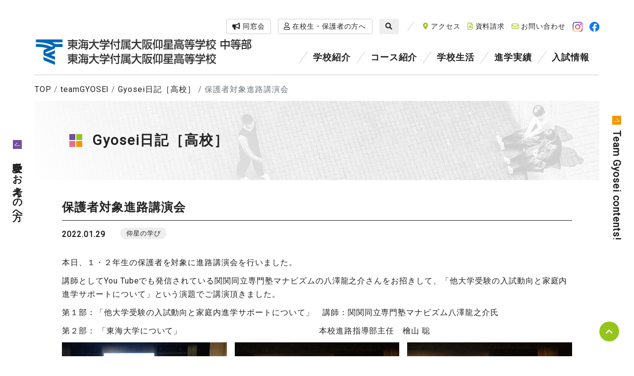

--- FILE ---
content_type: text/html; charset=UTF-8
request_url: https://www.tokai-gyosei.ed.jp/teamgyosei/team-event/%E4%BF%9D%E8%AD%B7%E8%80%85%E5%AF%BE%E8%B1%A1%E9%80%B2%E8%B7%AF%E8%AC%9B%E6%BC%94%E4%BC%9A/
body_size: 10237
content:

<!DOCTYPE html>
<html lang="ja">

  <head prefix="og: http://ogp.me/ns# fb: http://ogp.me/ns/fb# article: http://ogp.me/ns/article#">
    <meta charset="UTF-8">
    <!-- Google Tag Manager -->
    <script>(function(w,d,s,l,i){w[l]=w[l]||[];w[l].push({'gtm.start':
    new Date().getTime(),event:'gtm.js'});var f=d.getElementsByTagName(s)[0],
    j=d.createElement(s),dl=l!='dataLayer'?'&l='+l:'';j.async=true;j.src=
    'https://www.googletagmanager.com/gtm.js?id='+i+dl;f.parentNode.insertBefore(j,f);
    })(window,document,'script','dataLayer','GTM-K5NRGCR');</script>
    <!-- End Google Tag Manager -->
    <meta name="viewport" content="width=device-width,initial-scale=1">
    <meta http-equiv="X-UA-Compatible" content="IE=edge">
    <meta name="format-detection" content="telephone=no">
    <meta name="google" content="nositelinkssearchbox">
    <meta name="keyword" content="大阪,枚方市,東海大学付属,仰星,サッカー,ラグビー">
    <meta name="discription" content="大阪の東海大学付属大阪仰星高等学校・中等部の公式サイト。学校概要や教育内容に関する情報のほか、学校生活やクラブ活動について日々更新しています。">
    <link rel="shortcut icon" href="https://www.tokai-gyosei.ed.jp/admin/wp-content/themes/gyosei2019/favicon.ico" />
    <title>保護者対象進路講演会  |  東海大学付属大阪仰星高等学校中等部・高等学校</title>
<meta name='robots' content='max-image-preview:large' />
<link rel='dns-prefetch' href='//fonts.googleapis.com' />
<link rel='dns-prefetch' href='//maxcdn.bootstrapcdn.com' />
<link rel="stylesheet" id="wp-block-library-css" href="https://www.tokai-gyosei.ed.jp/admin/wp-includes/css/dist/block-library/style.min.css?ver=6.3.7"  media="all" >
<style id='classic-theme-styles-inline-css' type='text/css'>
/*! This file is auto-generated */
.wp-block-button__link{color:#fff;background-color:#32373c;border-radius:9999px;box-shadow:none;text-decoration:none;padding:calc(.667em + 2px) calc(1.333em + 2px);font-size:1.125em}.wp-block-file__button{background:#32373c;color:#fff;text-decoration:none}
</style>
<style id='global-styles-inline-css' type='text/css'>
body{--wp--preset--color--black: #000000;--wp--preset--color--cyan-bluish-gray: #abb8c3;--wp--preset--color--white: #ffffff;--wp--preset--color--pale-pink: #f78da7;--wp--preset--color--vivid-red: #cf2e2e;--wp--preset--color--luminous-vivid-orange: #ff6900;--wp--preset--color--luminous-vivid-amber: #fcb900;--wp--preset--color--light-green-cyan: #7bdcb5;--wp--preset--color--vivid-green-cyan: #00d084;--wp--preset--color--pale-cyan-blue: #8ed1fc;--wp--preset--color--vivid-cyan-blue: #0693e3;--wp--preset--color--vivid-purple: #9b51e0;--wp--preset--gradient--vivid-cyan-blue-to-vivid-purple: linear-gradient(135deg,rgba(6,147,227,1) 0%,rgb(155,81,224) 100%);--wp--preset--gradient--light-green-cyan-to-vivid-green-cyan: linear-gradient(135deg,rgb(122,220,180) 0%,rgb(0,208,130) 100%);--wp--preset--gradient--luminous-vivid-amber-to-luminous-vivid-orange: linear-gradient(135deg,rgba(252,185,0,1) 0%,rgba(255,105,0,1) 100%);--wp--preset--gradient--luminous-vivid-orange-to-vivid-red: linear-gradient(135deg,rgba(255,105,0,1) 0%,rgb(207,46,46) 100%);--wp--preset--gradient--very-light-gray-to-cyan-bluish-gray: linear-gradient(135deg,rgb(238,238,238) 0%,rgb(169,184,195) 100%);--wp--preset--gradient--cool-to-warm-spectrum: linear-gradient(135deg,rgb(74,234,220) 0%,rgb(151,120,209) 20%,rgb(207,42,186) 40%,rgb(238,44,130) 60%,rgb(251,105,98) 80%,rgb(254,248,76) 100%);--wp--preset--gradient--blush-light-purple: linear-gradient(135deg,rgb(255,206,236) 0%,rgb(152,150,240) 100%);--wp--preset--gradient--blush-bordeaux: linear-gradient(135deg,rgb(254,205,165) 0%,rgb(254,45,45) 50%,rgb(107,0,62) 100%);--wp--preset--gradient--luminous-dusk: linear-gradient(135deg,rgb(255,203,112) 0%,rgb(199,81,192) 50%,rgb(65,88,208) 100%);--wp--preset--gradient--pale-ocean: linear-gradient(135deg,rgb(255,245,203) 0%,rgb(182,227,212) 50%,rgb(51,167,181) 100%);--wp--preset--gradient--electric-grass: linear-gradient(135deg,rgb(202,248,128) 0%,rgb(113,206,126) 100%);--wp--preset--gradient--midnight: linear-gradient(135deg,rgb(2,3,129) 0%,rgb(40,116,252) 100%);--wp--preset--font-size--small: 13px;--wp--preset--font-size--medium: 20px;--wp--preset--font-size--large: 36px;--wp--preset--font-size--x-large: 42px;--wp--preset--spacing--20: 0.44rem;--wp--preset--spacing--30: 0.67rem;--wp--preset--spacing--40: 1rem;--wp--preset--spacing--50: 1.5rem;--wp--preset--spacing--60: 2.25rem;--wp--preset--spacing--70: 3.38rem;--wp--preset--spacing--80: 5.06rem;--wp--preset--shadow--natural: 6px 6px 9px rgba(0, 0, 0, 0.2);--wp--preset--shadow--deep: 12px 12px 50px rgba(0, 0, 0, 0.4);--wp--preset--shadow--sharp: 6px 6px 0px rgba(0, 0, 0, 0.2);--wp--preset--shadow--outlined: 6px 6px 0px -3px rgba(255, 255, 255, 1), 6px 6px rgba(0, 0, 0, 1);--wp--preset--shadow--crisp: 6px 6px 0px rgba(0, 0, 0, 1);}:where(.is-layout-flex){gap: 0.5em;}:where(.is-layout-grid){gap: 0.5em;}body .is-layout-flow > .alignleft{float: left;margin-inline-start: 0;margin-inline-end: 2em;}body .is-layout-flow > .alignright{float: right;margin-inline-start: 2em;margin-inline-end: 0;}body .is-layout-flow > .aligncenter{margin-left: auto !important;margin-right: auto !important;}body .is-layout-constrained > .alignleft{float: left;margin-inline-start: 0;margin-inline-end: 2em;}body .is-layout-constrained > .alignright{float: right;margin-inline-start: 2em;margin-inline-end: 0;}body .is-layout-constrained > .aligncenter{margin-left: auto !important;margin-right: auto !important;}body .is-layout-constrained > :where(:not(.alignleft):not(.alignright):not(.alignfull)){max-width: var(--wp--style--global--content-size);margin-left: auto !important;margin-right: auto !important;}body .is-layout-constrained > .alignwide{max-width: var(--wp--style--global--wide-size);}body .is-layout-flex{display: flex;}body .is-layout-flex{flex-wrap: wrap;align-items: center;}body .is-layout-flex > *{margin: 0;}body .is-layout-grid{display: grid;}body .is-layout-grid > *{margin: 0;}:where(.wp-block-columns.is-layout-flex){gap: 2em;}:where(.wp-block-columns.is-layout-grid){gap: 2em;}:where(.wp-block-post-template.is-layout-flex){gap: 1.25em;}:where(.wp-block-post-template.is-layout-grid){gap: 1.25em;}.has-black-color{color: var(--wp--preset--color--black) !important;}.has-cyan-bluish-gray-color{color: var(--wp--preset--color--cyan-bluish-gray) !important;}.has-white-color{color: var(--wp--preset--color--white) !important;}.has-pale-pink-color{color: var(--wp--preset--color--pale-pink) !important;}.has-vivid-red-color{color: var(--wp--preset--color--vivid-red) !important;}.has-luminous-vivid-orange-color{color: var(--wp--preset--color--luminous-vivid-orange) !important;}.has-luminous-vivid-amber-color{color: var(--wp--preset--color--luminous-vivid-amber) !important;}.has-light-green-cyan-color{color: var(--wp--preset--color--light-green-cyan) !important;}.has-vivid-green-cyan-color{color: var(--wp--preset--color--vivid-green-cyan) !important;}.has-pale-cyan-blue-color{color: var(--wp--preset--color--pale-cyan-blue) !important;}.has-vivid-cyan-blue-color{color: var(--wp--preset--color--vivid-cyan-blue) !important;}.has-vivid-purple-color{color: var(--wp--preset--color--vivid-purple) !important;}.has-black-background-color{background-color: var(--wp--preset--color--black) !important;}.has-cyan-bluish-gray-background-color{background-color: var(--wp--preset--color--cyan-bluish-gray) !important;}.has-white-background-color{background-color: var(--wp--preset--color--white) !important;}.has-pale-pink-background-color{background-color: var(--wp--preset--color--pale-pink) !important;}.has-vivid-red-background-color{background-color: var(--wp--preset--color--vivid-red) !important;}.has-luminous-vivid-orange-background-color{background-color: var(--wp--preset--color--luminous-vivid-orange) !important;}.has-luminous-vivid-amber-background-color{background-color: var(--wp--preset--color--luminous-vivid-amber) !important;}.has-light-green-cyan-background-color{background-color: var(--wp--preset--color--light-green-cyan) !important;}.has-vivid-green-cyan-background-color{background-color: var(--wp--preset--color--vivid-green-cyan) !important;}.has-pale-cyan-blue-background-color{background-color: var(--wp--preset--color--pale-cyan-blue) !important;}.has-vivid-cyan-blue-background-color{background-color: var(--wp--preset--color--vivid-cyan-blue) !important;}.has-vivid-purple-background-color{background-color: var(--wp--preset--color--vivid-purple) !important;}.has-black-border-color{border-color: var(--wp--preset--color--black) !important;}.has-cyan-bluish-gray-border-color{border-color: var(--wp--preset--color--cyan-bluish-gray) !important;}.has-white-border-color{border-color: var(--wp--preset--color--white) !important;}.has-pale-pink-border-color{border-color: var(--wp--preset--color--pale-pink) !important;}.has-vivid-red-border-color{border-color: var(--wp--preset--color--vivid-red) !important;}.has-luminous-vivid-orange-border-color{border-color: var(--wp--preset--color--luminous-vivid-orange) !important;}.has-luminous-vivid-amber-border-color{border-color: var(--wp--preset--color--luminous-vivid-amber) !important;}.has-light-green-cyan-border-color{border-color: var(--wp--preset--color--light-green-cyan) !important;}.has-vivid-green-cyan-border-color{border-color: var(--wp--preset--color--vivid-green-cyan) !important;}.has-pale-cyan-blue-border-color{border-color: var(--wp--preset--color--pale-cyan-blue) !important;}.has-vivid-cyan-blue-border-color{border-color: var(--wp--preset--color--vivid-cyan-blue) !important;}.has-vivid-purple-border-color{border-color: var(--wp--preset--color--vivid-purple) !important;}.has-vivid-cyan-blue-to-vivid-purple-gradient-background{background: var(--wp--preset--gradient--vivid-cyan-blue-to-vivid-purple) !important;}.has-light-green-cyan-to-vivid-green-cyan-gradient-background{background: var(--wp--preset--gradient--light-green-cyan-to-vivid-green-cyan) !important;}.has-luminous-vivid-amber-to-luminous-vivid-orange-gradient-background{background: var(--wp--preset--gradient--luminous-vivid-amber-to-luminous-vivid-orange) !important;}.has-luminous-vivid-orange-to-vivid-red-gradient-background{background: var(--wp--preset--gradient--luminous-vivid-orange-to-vivid-red) !important;}.has-very-light-gray-to-cyan-bluish-gray-gradient-background{background: var(--wp--preset--gradient--very-light-gray-to-cyan-bluish-gray) !important;}.has-cool-to-warm-spectrum-gradient-background{background: var(--wp--preset--gradient--cool-to-warm-spectrum) !important;}.has-blush-light-purple-gradient-background{background: var(--wp--preset--gradient--blush-light-purple) !important;}.has-blush-bordeaux-gradient-background{background: var(--wp--preset--gradient--blush-bordeaux) !important;}.has-luminous-dusk-gradient-background{background: var(--wp--preset--gradient--luminous-dusk) !important;}.has-pale-ocean-gradient-background{background: var(--wp--preset--gradient--pale-ocean) !important;}.has-electric-grass-gradient-background{background: var(--wp--preset--gradient--electric-grass) !important;}.has-midnight-gradient-background{background: var(--wp--preset--gradient--midnight) !important;}.has-small-font-size{font-size: var(--wp--preset--font-size--small) !important;}.has-medium-font-size{font-size: var(--wp--preset--font-size--medium) !important;}.has-large-font-size{font-size: var(--wp--preset--font-size--large) !important;}.has-x-large-font-size{font-size: var(--wp--preset--font-size--x-large) !important;}
.wp-block-navigation a:where(:not(.wp-element-button)){color: inherit;}
:where(.wp-block-post-template.is-layout-flex){gap: 1.25em;}:where(.wp-block-post-template.is-layout-grid){gap: 1.25em;}
:where(.wp-block-columns.is-layout-flex){gap: 2em;}:where(.wp-block-columns.is-layout-grid){gap: 2em;}
.wp-block-pullquote{font-size: 1.5em;line-height: 1.6;}
</style>
<link rel="stylesheet" id="wp-pagenavi-css" href="https://www.tokai-gyosei.ed.jp/admin/wp-content/plugins/wp-pagenavi/pagenavi-css.css?ver=2.70"  media="all" >
<link rel="stylesheet" id="ghostkit-css" href="https://www.tokai-gyosei.ed.jp/admin/wp-content/plugins/ghostkit/gutenberg/style.min.css?ver=2.19.4"  media="all" >
<link rel="stylesheet" id="gfcss-css" href="https://fonts.googleapis.com/css?family=Roboto%7cJosefin+Sans%7cNoto+Sans+JP:wght@400;500;700"  media="all" >
<link rel="stylesheet" id="facss-css" href="https://www.tokai-gyosei.ed.jp/admin/wp-content/themes/gyosei2019/fonts/fontawsome/css/all.min.css"  media="all" >
<link rel="stylesheet" id="fa4css-css" href="https://maxcdn.bootstrapcdn.com/font-awesome/4.7.0/css/font-awesome.min.css"  media="all" >
<link rel="stylesheet" id="owlcarouselcss-css" href="https://www.tokai-gyosei.ed.jp/admin/wp-content/themes/gyosei2019/js/lib/owl-carousel/owl.carousel.min.css"  media="all" >
<link rel="stylesheet" id="owlthemecss-css" href="https://www.tokai-gyosei.ed.jp/admin/wp-content/themes/gyosei2019/js/lib/owl-carousel/owl.theme.default.min.css"  media="all" >
<link rel="stylesheet" id="libcss-css" href="https://www.tokai-gyosei.ed.jp/admin/wp-content/themes/gyosei2019/js/lib.min.css"  media="all" >
<link rel="stylesheet" id="slickthemecss-css" href="https://www.tokai-gyosei.ed.jp/admin/wp-content/themes/gyosei2019/js/lib/slick/slick-theme.css"  media="all" >
<link rel="stylesheet" id="slickcss-css" href="https://www.tokai-gyosei.ed.jp/admin/wp-content/themes/gyosei2019/js/lib/slick/slick.css"  media="all" >
<link rel="stylesheet" id="stylecss-css" href="https://www.tokai-gyosei.ed.jp/admin/wp-content/themes/gyosei2019/css/style.css"  media="all" >
<style id='ghostkit-typography-inline-css' type='text/css'>
 
</style>
<link rel="canonical" href="https://www.tokai-gyosei.ed.jp/teamgyosei/team-event/%e4%bf%9d%e8%ad%b7%e8%80%85%e5%af%be%e8%b1%a1%e9%80%b2%e8%b7%af%e8%ac%9b%e6%bc%94%e4%bc%9a/" />
  </head>

  <body class="team_event archive">
  <!-- Google Tag Manager (noscript) -->
  <noscript><iframe src="https://www.googletagmanager.com/ns.html?id=GTM-K5NRGCR"
  height="0" width="0" style="display:none;visibility:hidden"></iframe></noscript>
  <!-- End Google Tag Manager (noscript) -->
    <div class="wrapper">
      <div class="g-header">
        <div class="g-header__inner">
                    <p class="brand-logo"><a href="https://www.tokai-gyosei.ed.jp">
            <img src="https://www.tokai-gyosei.ed.jp/admin/wp-content/themes/gyosei2019/img/img_logo.svg" alt="東海大学付属大阪仰星高等学校中等部、東海大学付属大阪仰星高等学校">
          </a></p>
                    <div class="g-header__nav" id="gnav">
            <nav class="g-header__nav-top">
              <ul class="g-header__nav-top-list">
                <li class="g-header__nav-top-item btn_dousou"><a class="g-header__nav-top-link g-header__nav-top-link_btn" href="https://www.bikita.jp/class/index.php?cl=bcf8f3" target="_blank"><i class="fas fa-bullhorn"></i> 同窓会</a></li>
                <li class="g-header__nav-top-item"><a class="g-header__nav-top-link g-header__nav-top-link_btn" href="https://www.tokai-gyosei.ed.jp/target/"><i class="far fa-user"></i> 在校生・保護者の方へ</a></li>
                <li class="g-header__nav-top-item">
                  <span class="g-header__nav-top-link g-header__nav-top-link_search"><i class="fas fa-search"></i></span>
                  <div class="g-header__nav-search-box">
                    <form action="https://www.tokai-gyosei.ed.jp">
                      <input type="text" name="s">
                      <button type="submit"><i class="fas fa-search"></i></button>
                    </form>
                  </div>
                </li>
              </ul>
              <ul class="g-header__nav-top-list">
                <li class="g-header__nav-top-item"><a class="g-header__nav-top-link" href="https://www.tokai-gyosei.ed.jp/access/"><i class="fas fa-map-marker-alt color__sub2"></i> アクセス</a></li>
                <li class="g-header__nav-top-item"><a class="g-header__nav-top-link" href="https://www.tokai-gyosei.ed.jp/request/"><i class="far fa-file-alt color__sub2"></i> 資料請求</a></li>
                <li class="g-header__nav-top-item"><a class="g-header__nav-top-link" href="https://www.tokai-gyosei.ed.jp/contact/"><i class="far fa-envelope color__sub2"></i> お問い合わせ</a></li>
                <li class="g-header__nav-top-item d-none d-md-inline-block"><a class="g-header__nav-top-link" href="https://www.instagram.com/team_gyosei/" target="_blank" rel="noopener"><img src="https://www.tokai-gyosei.ed.jp/admin/wp-content/themes/gyosei2019/img/icon-insta.png" class="sns-icon"></a></li>
                <li class="g-header__nav-top-item d-none d-md-inline-block"><a class="g-header__nav-top-link" href="https://www.facebook.com/teamgyosei/" target="_blank" rel="noopener"><img src="https://www.tokai-gyosei.ed.jp/admin/wp-content/themes/gyosei2019/img/icon-fb.png" class="sns-icon"></a></li>
              </ul>
            </nav>
            <nav class="g-header__nav-main">
              <ul class="g-header__nav-main-list">
                <li class="g-header__nav-main-item has_child">
                  <a href="https://www.tokai-gyosei.ed.jp/guide/" class="g-header__nav-main-link">学校紹介</a>
                  <div class="g-header__nav-main-child">
                    <div class="nav-child">
                      <div class="nav-child__inner">
                        <div class="nav-child__figure"><img src="https://www.tokai-gyosei.ed.jp/admin/wp-content/themes/gyosei2019/img/img_nav_guide.jpg" alt="学校紹介"></div>
                        <dl class="nav-child__list">
                          <dt class="nav-child__ttl"><a href="https://www.tokai-gyosei.ed.jp/guides/" class="nav-child__link">学校紹介</a> <span class="nav_child_toggle"><i class="fas fa-angle-down"></i></span></dt>
                          <dd class="nav-child__item mh"><a href="https://www.tokai-gyosei.ed.jp/guide/history/" class="nav-child__link">建学の精神・沿革</a></dd>
                          <dd class="nav-child__item mh"><a href="https://www.tokai-gyosei.ed.jp/guide/message/" class="nav-child__link">校長挨拶</a></dd>
                          <dd class="nav-child__item mh"><a href="https://www.tokai-gyosei.ed.jp/sdgs/" class="nav-child__link">team Gyosei for SDGs!</a></dd>
                        </dl>
                      </div>
                    </div>
                  </div>
                </li>
                <li class="g-header__nav-main-item has_child">
                  <a href="https://www.tokai-gyosei.ed.jp/course/" class="g-header__nav-main-link">コース紹介</a>
                  <div class="g-header__nav-main-child">
                    <div class="nav-child">
                      <div class="nav-child__inner">
                        <div class="nav-child__figure"><img src="https://www.tokai-gyosei.ed.jp/admin/wp-content/themes/gyosei2019/img/img_nav_course.jpg" alt="コース紹介"></div>
                        <dl class="nav-child__list">
                          <dt class="nav-child__ttl"><a href="https://www.tokai-gyosei.ed.jp/course/" class="nav-child__link">コース紹介</a> <span class="nav_child_toggle"><i class="fas fa-angle-down"></i></span></dt>
                          <dd class="nav-child__item mh"><a href="https://www.tokai-gyosei.ed.jp/course/j-course1/" class="nav-child__link nav-child__link_j">英数特進コース（中等部）</a></dd>
                          <dd class="nav-child__item mh"><a href="https://www.tokai-gyosei.ed.jp/course/j-course2/" class="nav-child__link nav-child__link_j">総合進学コース（中等部）</a></dd>
                          <dd class="nav-child__item nav-child__item_blank"></dd>
                          <dd class="nav-child__item mh"><a href="https://www.tokai-gyosei.ed.jp/course/h-course1/" class="nav-child__link nav-child__link_h">英数特進コース（高校）</a></dd>
                          <dd class="nav-child__item mh"><a href="https://www.tokai-gyosei.ed.jp/course/h-course2/" class="nav-child__link nav-child__link_h">総合進学コース（高校）</a></dd>
                          <dd class="nav-child__item nav-child__item_blank"></dd>
                          <dd class="nav-child__item mh"><a href="https://www.tokai-gyosei.ed.jp/course/tg10cs/" class="nav-child__link nav-child__link">TG10Cs</a></dd>
                          <dd class="nav-child__item mh"><a href="https://www.tokai-gyosei.ed.jp/course/feature/" class="nav-child__link nav-child__link">特色ある教育</a></dd>
                        </dl>
                      </div>
                    </div>
                  </div>
                </li>
                <li class="g-header__nav-main-item has_child">
                  <a href="https://www.tokai-gyosei.ed.jp/life/" class="g-header__nav-main-link">学校生活</a>
                  <div class="g-header__nav-main-child">
                    <div class="nav-child">
                      <div class="nav-child__inner">
                        <div class="nav-child__figure"><img src="https://www.tokai-gyosei.ed.jp/admin/wp-content/themes/gyosei2019/img/img_nav_life.jpg" alt="学校生活"></div>
                        <dl class="nav-child__list">
                          <dt class="nav-child__ttl"><a href="https://www.tokai-gyosei.ed.jp/life/" class="nav-child__link">学校生活</a> <span class="nav_child_toggle"><i class="fas fa-angle-down"></i></span></dt>
                          <dd class="nav-child__item mh"><a href="https://www.tokai-gyosei.ed.jp/life/facilities/" class="nav-child__link nav-child__link">施設紹介</a></dd>
                          <dd class="nav-child__item mh"><a href="https://www.tokai-gyosei.ed.jp/life_club/" class="nav-child__link nav-child__link">クラブ紹介</a></dd>
                          <dd class="nav-child__item mh"><a href="https://www.tokai-gyosei.ed.jp/life/event/" class="nav-child__link nav-child__link">スクールイベント</a></dd>
                          <dd class="nav-child__item mh"><a href="https://www.tokai-gyosei.ed.jp/life/uniform/" class="nav-child__link nav-child__link">制服紹介</a></dd>
                          <dd class="nav-child__item mh"><a href="https://www.tokai-gyosei.ed.jp/figures/" class="nav-child__link nav-child__link">数字で見るGYOSEI</a></dd>
                        </dl>
                      </div>
                    </div>
                  </div>
                </li>
                <li class="g-header__nav-main-item no_child">
                  <a href="https://www.tokai-gyosei.ed.jp/shingaku/" class="g-header__nav-main-link">進学実績</a>
                </li>
                <li class="g-header__nav-main-item no_child">
                  <a href="https://www.tokai-gyosei.ed.jp/exam/" class="g-header__nav-main-link">入試情報</a>
                </li>
              </ul>
            </nav>

            <div class="g-header__nav-utility">
              <form action="https://www.tokai-gyosei.ed.jp">
                <input type="text" name="s">
                <button type="submit"><i class="fas fa-search"></i></button>
              </form>

              <div class="d-block d-md-none">
                <div class="row justify-content-center">
                  <div class="col-3">
                    <a class="g-header__nav-top-link" href="https://www.instagram.com/team_gyosei/" target="_blank" rel="noopener"><img src="https://www.tokai-gyosei.ed.jp/admin/wp-content/themes/gyosei2019/img/icon-insta.png" class="sns-icon"></a>
                  </div>
                  <div class="col-3">
                    <a class="g-header__nav-top-link" href="https://www.facebook.com/teamgyosei/" target="_blank" rel="noopener"><img src="https://www.tokai-gyosei.ed.jp/admin/wp-content/themes/gyosei2019/img/icon-fb.png" class="sns-icon"></a>
                  </div>
                </div>
              </div>


              <nav class="bottom-nav">
                <ul class="bottom-nav__list">
                  <li class="bottom-nav__item"><a href="https://www.tokai-gyosei.ed.jp/teacher/" class="bottom-nav__link">教員採用情報</a></li>
                  <li class="bottom-nav__item"><a href="https://www.tokai-gyosei.ed.jp/evaluation/#anc_zaimu" class="bottom-nav__link">財務情報</a></li>
                  <li class="bottom-nav__item"><a href="https://www.tokai-gyosei.ed.jp/evaluation/" class="bottom-nav__link">学校評価</a></li>
                  <li class="bottom-nav__item"><a href="https://www.tokai.ac.jp/" target="_blank" class="bottom-nav__link">学園情報</a></li>
                  <li class="bottom-nav__item"><a href="https://www.u-tokai.ac.jp/" target="_blank" class="bottom-nav__link">東海大学</a></li>
                </ul>
              </nav>

              <div class="g-header__nav-utility__nav">
                <ul class="g-header__nav-utility__nav-list">
                  <li class="g-header__nav-utility__nav-item"><a href="/sitemap/" class="g-header__nav-utility__nav-link"><svg xmlns="http://www.w3.org/2000/svg" width="30" height="30" viewBox="0 0 30 30" class="svg-arrow">
  <rect class="svg-arrow__cls-1" width="30" height="30"/>
  <path class="svg-arrow__cls-2" d="M63.844,953.125H83.75v1.656H63.844v-1.656Zm10.826-9.448,9.4,9.4-1.175,1.176-9.4-9.4Z" transform="translate(-59 -935)"/>
</svg>
 サイトマップ</a></li>
                  <li class="g-header__nav-utility__nav-item"><a href="/privacy/" class="g-header__nav-utility__nav-link"><svg xmlns="http://www.w3.org/2000/svg" width="30" height="30" viewBox="0 0 30 30" class="svg-arrow">
  <rect class="svg-arrow__cls-1" width="30" height="30"/>
  <path class="svg-arrow__cls-2" d="M63.844,953.125H83.75v1.656H63.844v-1.656Zm10.826-9.448,9.4,9.4-1.175,1.176-9.4-9.4Z" transform="translate(-59 -935)"/>
</svg>
 個人情報保護</a></li>
                  <li class="g-header__nav-utility__nav-item"><a href="/housin_kihon/" class="g-header__nav-utility__nav-link"><svg xmlns="http://www.w3.org/2000/svg" width="30" height="30" viewBox="0 0 30 30" class="svg-arrow">
  <rect class="svg-arrow__cls-1" width="30" height="30"/>
  <path class="svg-arrow__cls-2" d="M63.844,953.125H83.75v1.656H63.844v-1.656Zm10.826-9.448,9.4,9.4-1.175,1.176-9.4-9.4Z" transform="translate(-59 -935)"/>
</svg>
 学校いじめ防止基本方針</a></li>
                </ul>
              </div>

            </div>

          </div>
          <!-- /.g-header__nav -->
        </div>
        <!-- /.g-header__inner -->
      </div>
      <!-- /.g-header -->

      <nav class="nav-sticky nav-sticky-left"><a href="https://www.tokai-gyosei.ed.jp/exam/"><svg xmlns="http://www.w3.org/2000/svg" width="30" height="30" viewBox="0 0 30 30" class="svg-arrow">
  <rect class="svg-arrow__cls-1" width="30" height="30"/>
  <path class="svg-arrow__cls-2" d="M63.844,953.125H83.75v1.656H63.844v-1.656Zm10.826-9.448,9.4,9.4-1.175,1.176-9.4-9.4Z" transform="translate(-59 -935)"/>
</svg>
      <span class="txt">受験を<br class="d-md-none">お考えの方へ</span></a></nav>
      <nav class="nav-sticky nav-sticky-right"><a href="https://www.tokai-gyosei.ed.jp/teamgyosei/"><svg xmlns="http://www.w3.org/2000/svg" width="30" height="30" viewBox="0 0 30 30" class="svg-arrow">
  <rect class="svg-arrow__cls-1" width="30" height="30"/>
  <path class="svg-arrow__cls-2" d="M63.844,953.125H83.75v1.656H63.844v-1.656Zm10.826-9.448,9.4,9.4-1.175,1.176-9.4-9.4Z" transform="translate(-59 -935)"/>
</svg>
      <span class="txt">Team Gyosei <br class="d-md-none">contents!</span></a></nav>
      <div class="nav-sticky nav-sticky-toggle">
        <span></span>
        <span></span>
        <span></span>
      </div>
        <nav class="breadcrumb">
            <!-- Breadcrumb NavXT 6.3.0 -->
<a title="東海大学付属大阪仰星高等学校中等部・高等学校" href="https://www.tokai-gyosei.ed.jp" class="breadcrumb-item">TOP</a><a title="teamGYOSEI" href="https://www.tokai-gyosei.ed.jp/teamgyosei/" class="breadcrumb-item">teamGYOSEI</a><a title="Gyosei日記［高校］" href="https://www.tokai-gyosei.ed.jp/teamgyosei/team-event/" class="breadcrumb-item">Gyosei日記［高校］</a><span class="breadcrumb-item active">保護者対象進路講演会</span>        </nav>
        <div class="contents__header">
            <p class="contents__ttl">
                Gyosei日記［高校］</p>
        </div>
        <div class="contents">
            <main>
                <div class="single">
                    
                                                            <h1 class="ttl__style_1 single__ttl h3">保護者対象進路講演会</h1>
                        <p class="single__date">2022.01.29</p>
                                                                        <ul class="single__cates">
                                                    <li class="single__cates-item studies">仰星の学び</li>
                                                </ul>
                                                <div class="single__body">
                          
<p>本日、１・２年生の保護者を対象に進路講演会を行いました。</p>



<p>講師としてYou Tubeでも発信されている関関同立専門塾マナビズムの八澤龍之介さんをお招きして、「他大学受験の入試動向と家庭内進学サポートについて」という演題でご講演頂きました。</p>



<p>第１部：「他大学受験の入試動向と家庭内進学サポートについて」　講師：関関同立専門塾マナビズム八澤龍之介氏</p>



<p>第２部： 「東海大学について」　　　　　　　　　　　　　　　　  本校進路指導部主任　檜山 聡</p>



<figure class="wp-block-gallery columns-3 is-cropped wp-block-gallery-1 is-layout-flex wp-block-gallery-is-layout-flex"><ul class="blocks-gallery-grid"><li class="blocks-gallery-item"><figure><img decoding="async" fetchpriority="high" width="1200" height="900" src="https://www.tokai-gyosei.ed.jp/admin/wp-content/uploads/2022/01/2022-01-29-14.00.18-1200x900.jpg" alt="" data-id="143990" data-full-url="https://www.tokai-gyosei.ed.jp/admin/wp-content/uploads/2022/01/2022-01-29-14.00.18.jpg" data-link="https://www.tokai-gyosei.ed.jp/?attachment_id=143990" class="wp-image-143990" srcset="https://www.tokai-gyosei.ed.jp/admin/wp-content/uploads/2022/01/2022-01-29-14.00.18-1200x900.jpg 1200w, https://www.tokai-gyosei.ed.jp/admin/wp-content/uploads/2022/01/2022-01-29-14.00.18-750x563.jpg 750w, https://www.tokai-gyosei.ed.jp/admin/wp-content/uploads/2022/01/2022-01-29-14.00.18-768x576.jpg 768w, https://www.tokai-gyosei.ed.jp/admin/wp-content/uploads/2022/01/2022-01-29-14.00.18-242x181.jpg 242w, https://www.tokai-gyosei.ed.jp/admin/wp-content/uploads/2022/01/2022-01-29-14.00.18.jpg 1280w" sizes="(max-width: 1200px) 100vw, 1200px" /></figure></li><li class="blocks-gallery-item"><figure><img decoding="async" width="1200" height="900" src="https://www.tokai-gyosei.ed.jp/admin/wp-content/uploads/2022/01/2022-01-29-14.02.19-1200x900.jpg" alt="" data-id="143991" data-full-url="https://www.tokai-gyosei.ed.jp/admin/wp-content/uploads/2022/01/2022-01-29-14.02.19.jpg" data-link="https://www.tokai-gyosei.ed.jp/?attachment_id=143991" class="wp-image-143991" srcset="https://www.tokai-gyosei.ed.jp/admin/wp-content/uploads/2022/01/2022-01-29-14.02.19-1200x900.jpg 1200w, https://www.tokai-gyosei.ed.jp/admin/wp-content/uploads/2022/01/2022-01-29-14.02.19-750x563.jpg 750w, https://www.tokai-gyosei.ed.jp/admin/wp-content/uploads/2022/01/2022-01-29-14.02.19-768x576.jpg 768w, https://www.tokai-gyosei.ed.jp/admin/wp-content/uploads/2022/01/2022-01-29-14.02.19-242x181.jpg 242w, https://www.tokai-gyosei.ed.jp/admin/wp-content/uploads/2022/01/2022-01-29-14.02.19.jpg 1280w" sizes="(max-width: 1200px) 100vw, 1200px" /></figure></li><li class="blocks-gallery-item"><figure><img decoding="async" width="1200" height="900" src="https://www.tokai-gyosei.ed.jp/admin/wp-content/uploads/2022/01/2022-01-29-14.03.19-1200x900.jpg" alt="" data-id="143992" data-full-url="https://www.tokai-gyosei.ed.jp/admin/wp-content/uploads/2022/01/2022-01-29-14.03.19.jpg" data-link="https://www.tokai-gyosei.ed.jp/?attachment_id=143992" class="wp-image-143992" srcset="https://www.tokai-gyosei.ed.jp/admin/wp-content/uploads/2022/01/2022-01-29-14.03.19-1200x900.jpg 1200w, https://www.tokai-gyosei.ed.jp/admin/wp-content/uploads/2022/01/2022-01-29-14.03.19-750x563.jpg 750w, https://www.tokai-gyosei.ed.jp/admin/wp-content/uploads/2022/01/2022-01-29-14.03.19-768x576.jpg 768w, https://www.tokai-gyosei.ed.jp/admin/wp-content/uploads/2022/01/2022-01-29-14.03.19-242x181.jpg 242w, https://www.tokai-gyosei.ed.jp/admin/wp-content/uploads/2022/01/2022-01-29-14.03.19.jpg 1280w" sizes="(max-width: 1200px) 100vw, 1200px" /></figure></li><li class="blocks-gallery-item"><figure><img decoding="async" loading="lazy" width="1200" height="900" src="https://www.tokai-gyosei.ed.jp/admin/wp-content/uploads/2022/01/2022-01-29-14.04.39-1200x900.jpg" alt="" data-id="143993" data-full-url="https://www.tokai-gyosei.ed.jp/admin/wp-content/uploads/2022/01/2022-01-29-14.04.39.jpg" data-link="https://www.tokai-gyosei.ed.jp/?attachment_id=143993" class="wp-image-143993" srcset="https://www.tokai-gyosei.ed.jp/admin/wp-content/uploads/2022/01/2022-01-29-14.04.39-1200x900.jpg 1200w, https://www.tokai-gyosei.ed.jp/admin/wp-content/uploads/2022/01/2022-01-29-14.04.39-750x563.jpg 750w, https://www.tokai-gyosei.ed.jp/admin/wp-content/uploads/2022/01/2022-01-29-14.04.39-768x576.jpg 768w, https://www.tokai-gyosei.ed.jp/admin/wp-content/uploads/2022/01/2022-01-29-14.04.39-242x181.jpg 242w, https://www.tokai-gyosei.ed.jp/admin/wp-content/uploads/2022/01/2022-01-29-14.04.39.jpg 1280w" sizes="(max-width: 1200px) 100vw, 1200px" /></figure></li><li class="blocks-gallery-item"><figure><img decoding="async" loading="lazy" width="1200" height="900" src="https://www.tokai-gyosei.ed.jp/admin/wp-content/uploads/2022/01/2022-01-29-14.06.23-1200x900.jpg" alt="" data-id="143994" data-full-url="https://www.tokai-gyosei.ed.jp/admin/wp-content/uploads/2022/01/2022-01-29-14.06.23.jpg" data-link="https://www.tokai-gyosei.ed.jp/?attachment_id=143994" class="wp-image-143994" srcset="https://www.tokai-gyosei.ed.jp/admin/wp-content/uploads/2022/01/2022-01-29-14.06.23-1200x900.jpg 1200w, https://www.tokai-gyosei.ed.jp/admin/wp-content/uploads/2022/01/2022-01-29-14.06.23-750x563.jpg 750w, https://www.tokai-gyosei.ed.jp/admin/wp-content/uploads/2022/01/2022-01-29-14.06.23-768x576.jpg 768w, https://www.tokai-gyosei.ed.jp/admin/wp-content/uploads/2022/01/2022-01-29-14.06.23-242x181.jpg 242w, https://www.tokai-gyosei.ed.jp/admin/wp-content/uploads/2022/01/2022-01-29-14.06.23.jpg 1280w" sizes="(max-width: 1200px) 100vw, 1200px" /></figure></li><li class="blocks-gallery-item"><figure><img decoding="async" loading="lazy" width="1200" height="900" src="https://www.tokai-gyosei.ed.jp/admin/wp-content/uploads/2022/01/2022-01-29-14.07.15-1200x900.jpg" alt="" data-id="143995" data-full-url="https://www.tokai-gyosei.ed.jp/admin/wp-content/uploads/2022/01/2022-01-29-14.07.15.jpg" data-link="https://www.tokai-gyosei.ed.jp/?attachment_id=143995" class="wp-image-143995" srcset="https://www.tokai-gyosei.ed.jp/admin/wp-content/uploads/2022/01/2022-01-29-14.07.15-1200x900.jpg 1200w, https://www.tokai-gyosei.ed.jp/admin/wp-content/uploads/2022/01/2022-01-29-14.07.15-750x563.jpg 750w, https://www.tokai-gyosei.ed.jp/admin/wp-content/uploads/2022/01/2022-01-29-14.07.15-768x576.jpg 768w, https://www.tokai-gyosei.ed.jp/admin/wp-content/uploads/2022/01/2022-01-29-14.07.15-242x181.jpg 242w, https://www.tokai-gyosei.ed.jp/admin/wp-content/uploads/2022/01/2022-01-29-14.07.15.jpg 1280w" sizes="(max-width: 1200px) 100vw, 1200px" /></figure></li><li class="blocks-gallery-item"><figure><img decoding="async" loading="lazy" width="1200" height="900" src="https://www.tokai-gyosei.ed.jp/admin/wp-content/uploads/2022/01/2022-01-29-14.09.12-1200x900.jpg" alt="" data-id="143996" data-full-url="https://www.tokai-gyosei.ed.jp/admin/wp-content/uploads/2022/01/2022-01-29-14.09.12.jpg" data-link="https://www.tokai-gyosei.ed.jp/?attachment_id=143996" class="wp-image-143996" srcset="https://www.tokai-gyosei.ed.jp/admin/wp-content/uploads/2022/01/2022-01-29-14.09.12-1200x900.jpg 1200w, https://www.tokai-gyosei.ed.jp/admin/wp-content/uploads/2022/01/2022-01-29-14.09.12-750x563.jpg 750w, https://www.tokai-gyosei.ed.jp/admin/wp-content/uploads/2022/01/2022-01-29-14.09.12-768x576.jpg 768w, https://www.tokai-gyosei.ed.jp/admin/wp-content/uploads/2022/01/2022-01-29-14.09.12-242x181.jpg 242w, https://www.tokai-gyosei.ed.jp/admin/wp-content/uploads/2022/01/2022-01-29-14.09.12.jpg 1280w" sizes="(max-width: 1200px) 100vw, 1200px" /></figure></li><li class="blocks-gallery-item"><figure><img decoding="async" loading="lazy" width="1200" height="900" src="https://www.tokai-gyosei.ed.jp/admin/wp-content/uploads/2022/01/2022-01-29-14.14.09-1200x900.jpg" alt="" data-id="143997" data-full-url="https://www.tokai-gyosei.ed.jp/admin/wp-content/uploads/2022/01/2022-01-29-14.14.09.jpg" data-link="https://www.tokai-gyosei.ed.jp/?attachment_id=143997" class="wp-image-143997" srcset="https://www.tokai-gyosei.ed.jp/admin/wp-content/uploads/2022/01/2022-01-29-14.14.09-1200x900.jpg 1200w, https://www.tokai-gyosei.ed.jp/admin/wp-content/uploads/2022/01/2022-01-29-14.14.09-750x563.jpg 750w, https://www.tokai-gyosei.ed.jp/admin/wp-content/uploads/2022/01/2022-01-29-14.14.09-768x576.jpg 768w, https://www.tokai-gyosei.ed.jp/admin/wp-content/uploads/2022/01/2022-01-29-14.14.09-242x181.jpg 242w, https://www.tokai-gyosei.ed.jp/admin/wp-content/uploads/2022/01/2022-01-29-14.14.09.jpg 1280w" sizes="(max-width: 1200px) 100vw, 1200px" /></figure></li><li class="blocks-gallery-item"><figure><img decoding="async" loading="lazy" width="1200" height="900" src="https://www.tokai-gyosei.ed.jp/admin/wp-content/uploads/2022/01/2022-01-29-14.30.32-1200x900.jpg" alt="" data-id="143999" data-full-url="https://www.tokai-gyosei.ed.jp/admin/wp-content/uploads/2022/01/2022-01-29-14.30.32.jpg" data-link="https://www.tokai-gyosei.ed.jp/?attachment_id=143999" class="wp-image-143999" srcset="https://www.tokai-gyosei.ed.jp/admin/wp-content/uploads/2022/01/2022-01-29-14.30.32-1200x900.jpg 1200w, https://www.tokai-gyosei.ed.jp/admin/wp-content/uploads/2022/01/2022-01-29-14.30.32-750x563.jpg 750w, https://www.tokai-gyosei.ed.jp/admin/wp-content/uploads/2022/01/2022-01-29-14.30.32-768x576.jpg 768w, https://www.tokai-gyosei.ed.jp/admin/wp-content/uploads/2022/01/2022-01-29-14.30.32-242x181.jpg 242w, https://www.tokai-gyosei.ed.jp/admin/wp-content/uploads/2022/01/2022-01-29-14.30.32.jpg 1280w" sizes="(max-width: 1200px) 100vw, 1200px" /></figure></li></ul></figure>



<p>総勢１５０名を超える保護者の皆様にご参加頂きました。今後も本校では将来を見据えた進路指導を行います。引き続き、保護者の皆様のご理解、ご協力をお願いいたします。本日はご参加くださり、ありがとうございました。</p>
                        </div>
                        <div class="single__posts-link">
                          <p class="nav_prev"><a href="https://www.tokai-gyosei.ed.jp/teamgyosei/team-event/%e3%80%8c%e4%b8%80%e7%9e%ac%e3%81%ae%e9%a2%a8%e3%81%ab%e3%81%aa%e3%82%8c%e3%80%8d/" rel="prev">前の記事へ</a></p>
                                                    <p class="nav_back"><a href="https://www.tokai-gyosei.ed.jp/teamgyosei/team-event/">一覧へ戻る</a></p>
                                                    <p class="nav_next"><a href="https://www.tokai-gyosei.ed.jp/teamgyosei/team-event/%ef%bc%92%ef%bc%90%ef%bc%92%ef%bc%91%e5%b9%b4%e5%ba%a6%e3%82%82%e6%ae%8b%e3%82%8a%ef%bc%92%e3%83%b6%e6%9c%88%e9%96%93%ef%bd%9e%e5%ad%a6%e5%b9%b4%e3%83%aa%e3%83%ac%e3%83%bc%ef%bd%9e/" rel="next">次の記事へ</a></p>
                        </div>
                                                    </div>
            </main>
        </div>
        <!-- /.contents -->
      <nav class="bottom-banners">
        <ul class="bottom-banners__list">
          <li class="bottom-banners__item"><a href="https://www.tokai-gyosei.ed.jp/contact/" class="bottom-banners__link"><i class="far fa-envelope color__sub2"></i> お問い合わせ</a></li>
          <li class="bottom-banners__item"><a href="https://www.tokai-gyosei.ed.jp/request/" class="bottom-banners__link"><i class="far fa-file-alt color__sub2"></i> 資料請求</a></li>
          <li class="bottom-banners__item"><a href="https://www.tokai-gyosei.ed.jp/access/" class="bottom-banners__link"><i class="fas fa-map-marker-alt color__sub2"></i> アクセス</a></li>
        </ul>
      </nav>
      <!-- /.bottom-banners -->

      <nav class="bottom-nav">
        <ul class="bottom-nav__list">
          <li class="bottom-nav__item"><a href="https://www.tokai-gyosei.ed.jp/teacher/" class="bottom-nav__link">教員採用情報</a></li>
          <li class="bottom-nav__item"><a href="https://www.tokai-gyosei.ed.jp/evaluation/#anc04" class="bottom-nav__link">財務情報</a></li>
          <li class="bottom-nav__item"><a href="https://www.tokai-gyosei.ed.jp/evaluation/" class="bottom-nav__link">学校評価</a></li>
          <li class="bottom-nav__item"><a href="https://www.tokai.ac.jp/" target="_blank" class="bottom-nav__link">学園情報</a></li>
          <li class="bottom-nav__item"><a href="https://www.u-tokai.ac.jp/" target="_blank" class="bottom-nav__link">東海大学</a></li>
        </ul>
      </nav>
      <!-- /.bottom-nav -->
    </div>
    <!-- /.wrapper -->
    <footer class="g-footer">
      <div class="g-footer__in">
        <dl class="g-footer__address">
          <dt class="g-footer__address-name"><img src="https://www.tokai-gyosei.ed.jp/admin/wp-content/themes/gyosei2019/img/img_logo.svg" alt="東海大学付属大阪仰星高等学校中等部、東海大学付属大阪仰星高等学校"></dt>
          <dd class="g-footer__address-txt">〒573-0018 大阪府枚方市桜丘町60-1<br><span class="g-footer__address-tel">TEL : 072-849-7211</span>  FAX : 072-849-0246</dd>
        </dl>
        <!-- <aside class="g-footer__tokai"><a href="https://www.ikn.u-tokai.ac.jp/" target="_blank"><img src="https://www.tokai-gyosei.ed.jp/admin/wp-content/themes/gyosei2019/img/bnr_tokai-edu.png" alt=""></a></aside> -->
        <div class="g-footer__nav">
          <ul class="g-footer__nav-list">
            <li class="g-footer__nav-item"><a href="/sitemap/" class="g-footer__nav-link"><svg xmlns="http://www.w3.org/2000/svg" width="30" height="30" viewBox="0 0 30 30" class="svg-arrow">
  <rect class="svg-arrow__cls-1" width="30" height="30"/>
  <path class="svg-arrow__cls-2" d="M63.844,953.125H83.75v1.656H63.844v-1.656Zm10.826-9.448,9.4,9.4-1.175,1.176-9.4-9.4Z" transform="translate(-59 -935)"/>
</svg>
 サイトマップ</a></li>
            <li class="g-footer__nav-item"><a href="/privacy/" class="g-footer__nav-link"><svg xmlns="http://www.w3.org/2000/svg" width="30" height="30" viewBox="0 0 30 30" class="svg-arrow">
  <rect class="svg-arrow__cls-1" width="30" height="30"/>
  <path class="svg-arrow__cls-2" d="M63.844,953.125H83.75v1.656H63.844v-1.656Zm10.826-9.448,9.4,9.4-1.175,1.176-9.4-9.4Z" transform="translate(-59 -935)"/>
</svg>
 個人情報保護</a></li>
            <li class="g-footer__nav-item"><a href="/housin_kihon/" class="g-footer__nav-link"><svg xmlns="http://www.w3.org/2000/svg" width="30" height="30" viewBox="0 0 30 30" class="svg-arrow">
  <rect class="svg-arrow__cls-1" width="30" height="30"/>
  <path class="svg-arrow__cls-2" d="M63.844,953.125H83.75v1.656H63.844v-1.656Zm10.826-9.448,9.4,9.4-1.175,1.176-9.4-9.4Z" transform="translate(-59 -935)"/>
</svg>
 学校いじめ防止基本方針</a></li>
          </ul>
        </div>
      </div>
    </footer>
    <!-- /.g-footer -->
    <p class="copyright">Copyright (c) Gyosei. All Rights Researved.</p>

    <p class="pagetop"><a href="#" class="scroll">pagetop</a></p>

    <style id='core-block-supports-inline-css' type='text/css'>
.wp-block-gallery.wp-block-gallery-1{--wp--style--unstable-gallery-gap:var( --wp--style--gallery-gap-default, var( --gallery-block--gutter-size, var( --wp--style--block-gap, 0.5em ) ) );gap:var( --wp--style--gallery-gap-default, var( --gallery-block--gutter-size, var( --wp--style--block-gap, 0.5em ) ) );}
</style>
<script id="ie11-custom-properties-js-after" type="text/javascript">
!function( d ) {
                // For IE11 only.
                if( window.MSInputMethodContext && document.documentMode ) {
                    var s = d.createElement( 'script' );
                    s.src = 'https://www.tokai-gyosei.ed.jp/admin/wp-content/plugins/ghostkit/assets/vendor/ie11-custom-properties/ie11CustomProperties.js?ver=4.1.0';
                    d.head.appendChild( s );
                }
            }(document)
</script>
<script src='https://www.tokai-gyosei.ed.jp/admin/wp-content/themes/gyosei2019/js/jquery.min.js?ver=6.3.7' id='jquery-js'></script>
<script type='text/javascript' id='ghostkit-helper-js-extra'>
/* <![CDATA[ */
var ghostkitVariables = {"themeName":"gyosei2019","settings":{"icon_pack_font-awesome":true},"disabledBlocks":{"core\/quote":true,"core\/pullquote":true,"core\/more":true,"core\/nextpage":true,"core\/separator":true,"core\/archives":true,"core\/calendar":true,"core\/categories":true,"core\/latest-comments":true,"core\/latest-posts":true,"core\/rss":true,"core\/search":true,"core\/tag-cloud":true,"core-embed\/wordpress":true,"core-embed\/soundcloud":true,"core-embed\/spotify":true,"core-embed\/flickr":true,"core-embed\/vimeo":true,"core-embed\/animoto":true,"core-embed\/collegehumor":true,"core-embed\/cloudup":true,"core-embed\/crowdsignal":true,"core-embed\/dailymotion":true,"core-embed\/hulu":true,"core-embed\/imgur":true,"core-embed\/issuu":true,"core-embed\/kickstarter":true,"core-embed\/meetup-com":true,"core-embed\/mixcloud":true,"core-embed\/reddit":true,"core-embed\/reverbnation":true,"core-embed\/screencast":true,"core-embed\/scribd":true,"core-embed\/slideshare":true,"core-embed\/smugmug":true,"core-embed\/speaker-deck":true,"core-embed\/ted":true,"core-embed\/tumblr":true,"core-embed\/videopress":true,"core-embed\/wordpress-tv":true,"core-embed\/amazon-kindle":true,"core\/preformatted":true,"ghostkit\/progress":true,"ghostkit\/divider":true,"ghostkit\/alert":true,"ghostkit\/icon-box":true,"ghostkit\/counter-box":true,"ghostkit\/accordion":true,"ghostkit\/tabs-v2":true,"ghostkit\/video":true,"ghostkit\/carousel":true,"ghostkit\/pricing-table":true,"ghostkit\/testimonial":true,"ghostkit\/twitter":true,"ghostkit\/instagram":true,"ghostkit\/google-maps":true,"ghostkit\/gist":true,"ghostkit\/changelog":true,"ghostkit\/widgetized-area":true},"media_sizes":{"sm":576,"md":768,"lg":992,"xl":1200},"googleMapsAPIKey":"","googleMapsAPIUrl":"https:\/\/maps.googleapis.com\/maps\/api\/js?v=3.exp&language=ja","googleMapsLibrary":{"url":"https:\/\/www.tokai-gyosei.ed.jp\/admin\/wp-content\/plugins\/ghostkit\/assets\/vendor\/gmaps\/gmaps.min.js?ver=0.4.25"},"googleReCaptchaAPISiteKey":"","googleReCaptchaAPISecretKey":"","sidebars":"","icons":[],"shapes":[],"fonts":[],"customTypographyList":[],"variants":{"accordion":{"default":{"title":"\u30c7\u30d5\u30a9\u30eb\u30c8"}},"accordion_item":{"default":{"title":"\u30c7\u30d5\u30a9\u30eb\u30c8"}},"alert":{"default":{"title":"\u30c7\u30d5\u30a9\u30eb\u30c8"}},"button_wrapper":{"default":{"title":"\u30c7\u30d5\u30a9\u30eb\u30c8"}},"button":{"default":{"title":"\u30c7\u30d5\u30a9\u30eb\u30c8"}},"carousel":{"default":{"title":"\u30c7\u30d5\u30a9\u30eb\u30c8"}},"carousel_slide":{"default":{"title":"\u30c7\u30d5\u30a9\u30eb\u30c8"}},"changelog":{"default":{"title":"\u30c7\u30d5\u30a9\u30eb\u30c8"}},"counter_box":{"default":{"title":"\u30c7\u30d5\u30a9\u30eb\u30c8"}},"divider":{"default":{"title":"\u30c7\u30d5\u30a9\u30eb\u30c8"}},"gist":{"default":{"title":"\u30c7\u30d5\u30a9\u30eb\u30c8"}},"google_maps":{"default":{"title":"\u30c7\u30d5\u30a9\u30eb\u30c8"}},"grid":{"default":{"title":"\u30c7\u30d5\u30a9\u30eb\u30c8"}},"grid_column":{"default":{"title":"\u30c7\u30d5\u30a9\u30eb\u30c8"}},"icon_box":{"default":{"title":"\u30c7\u30d5\u30a9\u30eb\u30c8"}},"instagram":{"default":{"title":"\u30c7\u30d5\u30a9\u30eb\u30c8"}},"pricing_table":{"default":{"title":"\u30c7\u30d5\u30a9\u30eb\u30c8"}},"pricing_table_item":{"default":{"title":"\u30c7\u30d5\u30a9\u30eb\u30c8"}},"progress":{"default":{"title":"\u30c7\u30d5\u30a9\u30eb\u30c8"}},"tabs":{"default":{"title":"\u30c7\u30d5\u30a9\u30eb\u30c8"}},"tabs_tab":{"default":{"title":"\u30c7\u30d5\u30a9\u30eb\u30c8"}},"testimonial":{"default":{"title":"\u30c7\u30d5\u30a9\u30eb\u30c8"}},"twitter":{"default":{"title":"\u30c7\u30d5\u30a9\u30eb\u30c8"}},"video":{"default":{"title":"\u30c7\u30d5\u30a9\u30eb\u30c8"}}},"admin_url":"https:\/\/www.tokai-gyosei.ed.jp\/admin\/wp-admin\/","admin_templates_url":"https:\/\/www.tokai-gyosei.ed.jp\/admin\/wp-admin\/edit.php?post_type=ghostkit_template"};
/* ]]> */
</script>
<script src='https://www.tokai-gyosei.ed.jp/admin/wp-content/plugins/ghostkit/assets/js/helper.min.js?ver=2.19.4' id='ghostkit-helper-js'></script>
<script src='https://www.tokai-gyosei.ed.jp/admin/wp-content/plugins/ghostkit/assets/vendor/object-fit-images/dist/ofi.min.js?ver=3.2.4' id='object-fit-images-js'></script>
<script src='https://www.tokai-gyosei.ed.jp/admin/wp-content/plugins/ghostkit/assets/vendor/scrollreveal/dist/scrollreveal.min.js?ver=4.0.7' id='scrollreveal-js'></script>
<script src='https://www.tokai-gyosei.ed.jp/admin/wp-content/plugins/ghostkit/assets/js/main.min.js?ver=2.19.4' id='ghostkit-js'></script>
<script src='https://www.tokai-gyosei.ed.jp/admin/wp-content/themes/gyosei2019/js/bootstrap.bundle.min.js?ver=6.3.7' id='bootstrapjs-js'></script>
<script src='https://www.tokai-gyosei.ed.jp/admin/wp-content/themes/gyosei2019/js/lib.min.js?ver=6.3.7' id='libjs-js'></script>
<script src='https://www.tokai-gyosei.ed.jp/admin/wp-content/themes/gyosei2019/js/lib/owl-carousel/owl.carousel.min.js?ver=6.3.7' id='owlcarouseljs-js'></script>
<script src='https://www.tokai-gyosei.ed.jp/admin/wp-content/themes/gyosei2019/js/lib/slick/slick.min.js?ver=6.3.7' id='slickjs-js'></script>
<script src='https://www.tokai-gyosei.ed.jp/admin/wp-content/themes/gyosei2019/js/common.js?ver=6.3.7' id='commonjs-js'></script>
      </body>

</html>


--- FILE ---
content_type: image/svg+xml
request_url: https://www.tokai-gyosei.ed.jp/admin/wp-content/themes/gyosei2019/img/img_logo.svg
body_size: 15119
content:
<svg xmlns="http://www.w3.org/2000/svg" viewBox="0 0 336.9 40.27"><defs><style>.cls-1{fill:#0068b6;}.cls-2{fill:#333;}</style></defs><title>img_logo</title><g id="レイヤー_2" data-name="レイヤー 2"><g id="レイヤー_1-2" data-name="レイヤー 1"><path class="cls-1" d="M41.58,7.73H29.71c-.44-.9-2.07-1.79-4.38-2.63H41.58V.58H0V5.1H5A50.49,50.49,0,0,1,20.37,7.73a36.87,36.87,0,0,1,7,3.06l-3,1.23A52.72,52.72,0,0,0,3.28,7.73H0v4.52H3.62A53.58,53.58,0,0,1,18.4,14.43l-5,2a2.66,2.66,0,0,0-1.6,2.23V23.6a2.31,2.31,0,0,0,.36,1.15,3.06,3.06,0,0,0,.52.62,2.39,2.39,0,0,0,.63.42l16.52,6.67v-5L23.74,25l4.55-1.84A2.65,2.65,0,0,0,29.84,21V16.54h-.08a2.77,2.77,0,0,1-1.38,1.66l-.27.12L17.6,22.56l-3.53-1.43,13.19-5.32.9-.36.08,0,.09,0a2.67,2.67,0,0,0,1.51-2.2h0v-.93H41.58Z"/><path class="cls-1" d="M13.27,28.63A2.79,2.79,0,0,1,11.89,27h-.08v4.45a2.65,2.65,0,0,0,1.55,2.21l16.48,6.65v-5l-16.3-6.57Z"/><path class="cls-2" d="M65.27,3.17H58.36v1h5.88v6.67H59.61a15,15,0,0,0,5.92,3.52l-1,1.8a18,18,0,0,1-6.19-4.57V16.5H56.7V11.62a15.42,15.42,0,0,1-6.05,4.59l-1.1-1.63a14,14,0,0,0,5.8-3.71H50.88V4.2H56.7v-1h-7V1.52h7V.12h1.66v1.4h6.91ZM52.51,6.83H56.7V5.67H52.51Zm0,2.59H56.7V8.21H52.51Zm5.85-3.75V6.83h4.26V5.67Zm0,2.54V9.42h4.26V8.21Z"/><path class="cls-2" d="M70.33,10.33a20.62,20.62,0,0,1-3.14,6.21L66,14.86a20.36,20.36,0,0,0,3-5.65ZM67,5A12.21,12.21,0,0,1,69.8,6.65l-1,1.61a13,13,0,0,0-2.75-1.77Zm.87-4.8a9.46,9.46,0,0,1,2.84,1.74L69.62,3.5a15,15,0,0,0-2.73-1.85ZM71.6,8.45c.11-1.2.18-2.25.23-3.55-.22.25-.35.4-.85.89L69.57,4.48A9.11,9.11,0,0,0,72.79.09l1.77.28a8.49,8.49,0,0,1-.47,1.28h7.85V3.26h-8.8a15.66,15.66,0,0,1-1.08,1.38h9.12c0,.4,0,2.38-.05,3.81h.81V9.92h-.85c0,.37,0,1.19-.15,2.52h.75V14h-.9c-.13,1.28-.26,2.59-2.19,2.59H76.44L76.15,15h2.17c.69,0,.74-.44.81-1.05H72.39a10.88,10.88,0,0,1-.34,1.36l-1.7-.47a25.69,25.69,0,0,0,1.1-4.92h-.92V8.45Zm3.52,4c.2-1.12.29-1.94.34-2.52H73.09c-.13,1-.16,1.32-.38,2.52Zm.47-4c.06-1.06.1-1.83.13-2.32H73.49c-.06.82-.11,1.48-.21,2.32Zm3.69,4c.1-1.36.15-2.34.15-2.52H77.05c-.11,1.4-.23,2.14-.28,2.52Zm.2-4c0-1.1,0-1.64,0-2.32H77.27c0,.66-.07,1.64-.12,2.32Z"/><path class="cls-2" d="M82.67,14.6a11.43,11.43,0,0,0,6.91-8.47H83V4.27h6.75V.09H91.6V4.27h6.9V6.13H91.91c.69,3.72,2.67,7.22,7,8.47l-1.18,1.92c-5-2.36-6.37-5.74-6.94-7.82-1.14,3.18-3.59,6.44-7,7.72Z"/><path class="cls-2" d="M112.53,5.9V7.35a18.25,18.25,0,0,1-4.24,2.8v.14h7V12h-7v3.13a1.44,1.44,0,0,1-1.36,1.45h-3.26l-.32-1.85H106c.46,0,.46-.25.46-.56V12h-7V10.29h7V8.93h.73a7.69,7.69,0,0,0,2.47-1.39h-7.4V5.9Zm-10.39-3a16.52,16.52,0,0,0-1-2.15l1.61-.63A10.69,10.69,0,0,1,104,2.77l-.38.15h3.32A13.35,13.35,0,0,0,105.81.67L107.46,0a14.23,14.23,0,0,1,1.26,2.73l-.55.19h2.7A19.16,19.16,0,0,0,112,.05l1.92.6a16.93,16.93,0,0,1-1.1,2.27h2.11v4h-1.68V4.59H101.65V6.93H100v-4Z"/><path class="cls-2" d="M118.11,7.44a12.41,12.41,0,0,1-1.4,1.84l-.76-2A16.54,16.54,0,0,0,119.29,0l1.78.28a22.86,22.86,0,0,1-1.26,3.81V16.5h-1.7ZM128.19.09H130V3.8h1.88V5.6H130v9.05c0,1.26-.55,1.85-2,1.85h-3.08l-.23-1.85,3.08,0c.4,0,.43-.3.43-.51V5.6h-7.47V3.8h7.47ZM122.8,6.81a28.63,28.63,0,0,1,2.86,4.2l-1.53,1.08a27.81,27.81,0,0,0-2.79-4.27Z"/><path class="cls-2" d="M134.05.7h13.66V4.11h-12V8a34.19,34.19,0,0,1-.41,4.46,15.63,15.63,0,0,1-1.19,4l-1.46-1.42a16.09,16.09,0,0,0,1.41-7Zm1.65,1.21v1h10.4v-1Zm8.9,12.79c0-.14-.13-.42-.17-.51-.64.09-3.72.46-5.88.53l-.22-1.37c.73,0,1.36,0,2.88-.12V11.88h-3.33v4.64h-1.55v-5.9h4.88V9.77H137V6.6h4.26V5.79L137,5.85l-.17-1.09c5,0,7.84-.12,10-.59l.5,1.15a33.06,33.06,0,0,1-4.54.44V6.6h4.62V9.77h-4.62v.85H148v4.64a1.14,1.14,0,0,1-1.2,1.26h-2.27L144.23,15h2c.25,0,.32-.17.32-.37V11.88h-3.76v1.25c.36,0,.83-.07,1.23-.13a5.59,5.59,0,0,0-.3-.64l1.26-.34a14.33,14.33,0,0,1,1,2.28Zm-6.14-7.09V8.73h2.75V7.61Zm4.28,0V8.73h3.06V7.61Z"/><path class="cls-2" d="M149.17,14.6a11.43,11.43,0,0,0,6.91-8.47H149.5V4.27h6.75V.09h1.85V4.27H165V6.13h-6.59c.69,3.72,2.67,7.22,7,8.47l-1.18,1.92c-5-2.36-6.37-5.74-6.94-7.82-1.14,3.18-3.59,6.44-6.95,7.72Z"/><path class="cls-2" d="M166.44.67h5.22v1.5a29.86,29.86,0,0,1-1.39,4.08,7.44,7.44,0,0,1,1.39,4.22c0,1.5-.53,2.69-2.23,2.69h-.79l-.2-1.71h.71c.73,0,.93-.21.93-1.3a5.26,5.26,0,0,0-1.44-3.71,28.85,28.85,0,0,0,1.29-4.27h-1.78V16.52h-1.71Zm10,6.7a9.17,9.17,0,0,0,1.4,3.76,9,9,0,0,0,1.51-4.37h-5c-.07,3.44-.14,6.58-2.51,9.76l-1.4-1.28c2.09-2.53,2.23-6.17,2.23-9.06V.67h9V2.36h-7.36V5.13h6.78V6.76a13.25,13.25,0,0,1-2.19,5.77,9.62,9.62,0,0,0,3.17,2.26l-1,1.73a11.64,11.64,0,0,1-3.35-2.64,17.8,17.8,0,0,1-3.76,2.64l-.84-1.63a12.2,12.2,0,0,0,3.56-2.39,12.88,12.88,0,0,1-1.78-4.85Z"/><path class="cls-2" d="M184.25,8.16c-.39.63-.62,1-.92,1.41l-.86-2.15A15.33,15.33,0,0,0,185.24.07l1.68.25a26.83,26.83,0,0,1-1,4.28V16.54h-1.66Zm2.42,4.41c.25,0,.45,0,.9-.11V1.35a10.75,10.75,0,0,0,3.79-1.3l.74,1.75a15.42,15.42,0,0,1-2.85,1v9.34a15,15,0,0,0,2.23-.63l.2,1.61a37.06,37.06,0,0,1-4.81,1.23ZM197.82,1.12v11.1c0,1.22-.07,1.94-1.45,1.94h-1.68l-.25-1.79h1.22c.51,0,.51,0,.51-.56v-9H194V16.54h-1.68V1.12Z"/><path class="cls-2" d="M203.5,7.7c-.28.54-.32.6-.45.84h3.21V7.25H201V.72h12.34V7.25H208V8.54h6.42v1.58H208v1.31h5.37V12.9H208v1.45h7V16H199.36V14.35h6.9V12.9H201V11.53a5.22,5.22,0,0,1-.68.63l-1.18-1.45a10.06,10.06,0,0,0,2.63-3.41Zm2.76,3.73V10.12h-4.14a9.06,9.06,0,0,1-1,1.31ZM202.6,2.24V3.36h9.11V2.24Zm0,2.38V5.78h9.11V4.62Z"/><path class="cls-2" d="M222.87.05h1.79V1.23h6.94V2.8H215.9V1.23h7Zm4.76,14.83h1.13c.26,0,.41-.11.41-.46V9.8H218.31v6.72h-1.76V8.37h14.37v6.72c0,.82-.35,1.43-1,1.43h-2.69L226.94,15h-7V10.73h7.72ZM229.3,3.55V7.46H218.21V3.55Zm-9.39,1.3V6.16h7.68V4.85Zm1.61,7.21V13.6H226V12.06Z"/><path class="cls-2" d="M235.45,2.77a11.21,11.21,0,0,1-1.89,2l-1.18-1.26A6.87,6.87,0,0,0,235,0l1.56.28a6,6,0,0,1-.32.92h3.85V2.77h-2.45a6.75,6.75,0,0,1,.53,1.08l-1.66.7a12.92,12.92,0,0,0-.63-1.78Zm5.07,1.54-1-.79A7.9,7.9,0,0,0,241.85,0l1.52.26c-.1.29-.17.51-.33.94h5.15V2.77h-3.27c.36.64.43.77.63,1.17L244,4.62c-.3-.79-.73-1.71-.79-1.85h-.92a8.94,8.94,0,0,1-1.16,1.54h.13v.85h5.95V6.77h-5.95V7.91h6.95V9.5h-3v1.19h2.88v1.56h-2.88v2.26c0,1,0,2-1.41,2h-3.11l-.27-1.75h2.5c.31,0,.49-.09.49-.61V12.25h-7.2a12.57,12.57,0,0,1,2.43,2.57L237.28,16a16.37,16.37,0,0,0-2.41-2.73L236,12.25h-3.24V10.69h10.64V9.5H232.57V7.91h6.92V6.77h-5.82V5.16h5.82V4.31Z"/><path class="cls-2" d="M262.16,5.9V7.35a18.1,18.1,0,0,1-4.25,2.8v.14h7V12h-7v3.13a1.43,1.43,0,0,1-1.36,1.45h-3.26L253,14.74h2.68c.47,0,.47-.25.47-.56V12h-7V10.29h7V8.93h.73a7.65,7.65,0,0,0,2.46-1.39h-7.4V5.9Zm-10.4-3a15.28,15.28,0,0,0-1-2.15l1.62-.63a10.68,10.68,0,0,1,1.24,2.63l-.38.15h3.33A15,15,0,0,0,255.44.67L257.08,0a14.85,14.85,0,0,1,1.27,2.73l-.55.19h2.69a19.84,19.84,0,0,0,1.1-2.87l1.91.6a18.17,18.17,0,0,1-1.09,2.27h2.11v4h-1.68V4.59H251.28V6.93H249.6v-4Z"/><path class="cls-2" d="M265.64,10.26a16.56,16.56,0,0,0,2.23-5.2h-2.1V3.38h2.32V.12h1.58V3.38h1.76V5.06h-1.76v1A13.82,13.82,0,0,0,272,9.33l-.87,1.7a10.82,10.82,0,0,1-1.44-2.42v8h-1.58V8.44a16.1,16.1,0,0,1-1.82,4.2Zm14.22-2.12a14.32,14.32,0,0,1-2.34,4.46,10.46,10.46,0,0,0,4.27,2.21L281,16.56a12.85,12.85,0,0,1-4.71-2.66,14.54,14.54,0,0,1-4.56,2.66l-.88-1.63a12.72,12.72,0,0,0,4.27-2.31,12.93,12.93,0,0,1-2.17-4.5l1.54-.47a10.92,10.92,0,0,0,1.87,3.69,11.51,11.51,0,0,0,1.91-3.76Zm-4.39-3.45A10.82,10.82,0,0,1,272.33,8l-1.18-1.28a8.45,8.45,0,0,0,2.92-2.84Zm.1-4.57h1.7v1.7h4.17V3.48h-9.89V1.82h4Zm3.18,3.71a11.47,11.47,0,0,0,3,2.75L280.68,8a11,11,0,0,1-3.33-3.34Z"/><path class="cls-2" d="M296.65.12v3H303v9.09h-1.76v-1h-4.56v5.3H294.9v-5.3h-4.44v1h-1.73V3.13h6.17v-3ZM290.46,5V9.42h4.44V5Zm6.19,0V9.42h4.56V5Z"/><path class="cls-2" d="M307.49,2.77a10.85,10.85,0,0,1-1.9,2l-1.18-1.26A6.81,6.81,0,0,0,307.07,0l1.57.28a6,6,0,0,1-.32.92h3.84V2.77h-2.44a9.5,9.5,0,0,1,.53,1.08l-1.67.7A11.72,11.72,0,0,0,308,2.77Zm5.07,1.54-1-.79A7.91,7.91,0,0,0,313.89,0L315.4.3c-.1.29-.16.51-.33.94h5.16V2.77H317c.37.64.43.77.63,1.17L316,4.62c-.3-.79-.73-1.71-.8-1.85h-.91a9.64,9.64,0,0,1-1.17,1.54h.14v.85h6V6.77h-6V7.91h7V9.5h-3v1.19h2.87v1.56h-2.87v2.26c0,1,0,2-1.42,2h-3.11l-.26-1.75h2.49c.32,0,.5-.09.5-.61V12.25h-7.2a12.85,12.85,0,0,1,2.43,2.57L309.32,16a16.87,16.87,0,0,0-2.41-2.73L308,12.25h-3.24V10.69h10.64V9.5H304.61V7.91h6.92V6.77h-5.82V5.16h5.82V4.31Z"/><path class="cls-2" d="M321.55,1.58h3.31V.12h1.68V1.58h3.31V3.17H328.8a33.47,33.47,0,0,1-.68,3.46h2v1.6h-9V6.63h2.12a18.61,18.61,0,0,0-.46-3.46h-1.25Zm8,7.73v6.2h-6.15v1H321.8V9.31Zm-6.15,1.59v3H328v-3Zm.92-7.73a27.44,27.44,0,0,1,.53,3.46h1.66a34.21,34.21,0,0,0,.67-3.46Zm6.43,13.35V.54h5.87V2c-.81,2.14-.93,2.38-1.89,4.5a8,8,0,0,1,2.14,5.28,3.4,3.4,0,0,1-1.11,2.66,2.44,2.44,0,0,1-1.55.37h-1.18l-.22-1.78h1.09c.76,0,1.19-.32,1.19-1.58a5.83,5.83,0,0,0-2.28-4.57,32.31,32.31,0,0,0,1.85-4.77h-2.21V16.52Z"/><path class="cls-2" d="M65.27,25.75H58.36v1h5.88v6.67H59.61A15,15,0,0,0,65.53,37l-1,1.8a18,18,0,0,1-6.19-4.57v4.88H56.7V34.2a15.42,15.42,0,0,1-6.05,4.59l-1.1-1.63a14,14,0,0,0,5.8-3.71H50.88V26.78H56.7v-1h-7V24.1h7V22.7h1.66v1.4h6.91ZM52.51,29.41H56.7V28.25H52.51Zm0,2.59H56.7V30.79H52.51Zm5.85-3.75v1.16h4.26V28.25Zm0,2.54V32h4.26V30.79Z"/><path class="cls-2" d="M70.33,32.91a20.62,20.62,0,0,1-3.14,6.21L66,37.44a20.36,20.36,0,0,0,3-5.65ZM67,27.57a12.21,12.21,0,0,1,2.83,1.66l-1,1.61a13,13,0,0,0-2.75-1.77Zm.87-4.8a9.46,9.46,0,0,1,2.84,1.74l-1.06,1.57a15,15,0,0,0-2.73-1.85ZM71.6,31c.11-1.2.18-2.25.23-3.55-.22.25-.35.4-.85.89l-1.41-1.31a9.11,9.11,0,0,0,3.22-4.39l1.77.28a8.49,8.49,0,0,1-.47,1.28h7.85v1.61h-8.8a15.66,15.66,0,0,1-1.08,1.38h9.12c0,.4,0,2.38-.05,3.81h.81V32.5h-.85c0,.37,0,1.19-.15,2.52h.75v1.51h-.9c-.13,1.28-.26,2.59-2.19,2.59H76.44l-.29-1.54h2.17c.69,0,.74-.44.81-1H72.39a10.88,10.88,0,0,1-.34,1.36l-1.7-.47a25.69,25.69,0,0,0,1.1-4.92h-.92V31Zm3.52,4c.2-1.12.29-1.94.34-2.52H73.09c-.13,1-.16,1.32-.38,2.52Zm.47-4c.06-1.06.1-1.83.13-2.32H73.49c-.06.82-.11,1.48-.21,2.32Zm3.69,4c.1-1.36.15-2.34.15-2.52H77.05c-.11,1.4-.23,2.14-.28,2.52Zm.2-4c0-1.1,0-1.64,0-2.32H77.27c0,.66-.07,1.64-.12,2.32Z"/><path class="cls-2" d="M82.67,37.18a11.43,11.43,0,0,0,6.91-8.47H83V26.85h6.75V22.67H91.6v4.18h6.9v1.86H91.91c.69,3.72,2.67,7.22,7,8.47L97.72,39.1c-5-2.36-6.37-5.74-6.94-7.82-1.14,3.18-3.59,6.44-7,7.72Z"/><path class="cls-2" d="M112.53,28.48v1.45a18.25,18.25,0,0,1-4.24,2.8v.14h7v1.72h-7v3.13a1.44,1.44,0,0,1-1.36,1.45h-3.26l-.32-1.85H106c.46,0,.46-.25.46-.56V34.59h-7V32.87h7V31.51h.73a7.69,7.69,0,0,0,2.47-1.39h-7.4V28.48Zm-10.39-3a16.52,16.52,0,0,0-1-2.15l1.61-.63A10.69,10.69,0,0,1,104,25.35l-.38.15h3.32a13.35,13.35,0,0,0-1.13-2.25l1.65-.67a14.23,14.23,0,0,1,1.26,2.73l-.55.19h2.7A19.16,19.16,0,0,0,112,22.63l1.92.6a16.93,16.93,0,0,1-1.1,2.27h2.11v4h-1.68V27.17H101.65v2.34H100v-4Z"/><path class="cls-2" d="M118.11,30a12.41,12.41,0,0,1-1.4,1.84L116,29.81a16.54,16.54,0,0,0,3.34-7.19l1.78.28a22.86,22.86,0,0,1-1.26,3.81V39.08h-1.7Zm10.08-7.35H130v3.71h1.88v1.8H130v9c0,1.26-.55,1.85-2,1.85h-3.08l-.23-1.85,3.08.05c.4,0,.43-.3.43-.51V28.18h-7.47v-1.8h7.47Zm-5.39,6.72a28.63,28.63,0,0,1,2.86,4.2l-1.53,1.08a27.81,27.81,0,0,0-2.79-4.27Z"/><path class="cls-2" d="M134.05,23.28h13.66v3.41h-12V30.6a34.19,34.19,0,0,1-.41,4.46,15.63,15.63,0,0,1-1.19,4l-1.46-1.42a16.09,16.09,0,0,0,1.41-7Zm1.65,1.21v1h10.4v-1Zm8.9,12.79c0-.14-.13-.42-.17-.51-.64.09-3.72.46-5.88.53l-.22-1.37c.73,0,1.36,0,2.88-.12V34.46h-3.33V39.1h-1.55V33.2h4.88v-.85H137V29.18h4.26v-.81l-4.26.06-.17-1.09c5,0,7.84-.12,10-.59l.5,1.15a33.06,33.06,0,0,1-4.54.44v.84h4.62v3.17h-4.62v.85H148v4.64a1.14,1.14,0,0,1-1.2,1.26h-2.27l-.34-1.54h2c.25,0,.32-.17.32-.37V34.46h-3.76v1.25c.36,0,.83-.07,1.23-.13a5.59,5.59,0,0,0-.3-.64l1.26-.34a14.33,14.33,0,0,1,1,2.28Zm-6.14-7.09v1.12h2.75V30.19Zm4.28,0v1.12h3.06V30.19Z"/><path class="cls-2" d="M149.17,37.18a11.43,11.43,0,0,0,6.91-8.47H149.5V26.85h6.75V22.67h1.85v4.18H165v1.86h-6.59c.69,3.72,2.67,7.22,7,8.47l-1.18,1.92c-5-2.36-6.37-5.74-6.94-7.82-1.14,3.18-3.59,6.44-6.95,7.72Z"/><path class="cls-2" d="M166.44,23.25h5.22v1.5a29.86,29.86,0,0,1-1.39,4.08,7.44,7.44,0,0,1,1.39,4.22c0,1.5-.53,2.69-2.23,2.69h-.79l-.2-1.71h.71c.73,0,.93-.21.93-1.3A5.26,5.26,0,0,0,168.64,29a28.85,28.85,0,0,0,1.29-4.27h-1.78V39.1h-1.71Zm10,6.7a9.17,9.17,0,0,0,1.4,3.76,9,9,0,0,0,1.51-4.37h-5c-.07,3.44-.14,6.58-2.51,9.76l-1.4-1.28c2.09-2.53,2.23-6.17,2.23-9.06V23.25h9v1.69h-7.36v2.77h6.78v1.63a13.25,13.25,0,0,1-2.19,5.77,9.62,9.62,0,0,0,3.17,2.26l-1,1.73a11.64,11.64,0,0,1-3.35-2.64,17.8,17.8,0,0,1-3.76,2.64l-.84-1.63a12.2,12.2,0,0,0,3.56-2.39,12.88,12.88,0,0,1-1.78-4.85Z"/><path class="cls-2" d="M184.25,30.74c-.39.63-.62,1-.92,1.41L182.47,30a15.33,15.33,0,0,0,2.77-7.35l1.68.25a26.83,26.83,0,0,1-1,4.28V39.12h-1.66Zm2.42,4.41c.25,0,.45,0,.9-.11V23.93a10.75,10.75,0,0,0,3.79-1.3l.74,1.75a15.42,15.42,0,0,1-2.85,1v9.34a15,15,0,0,0,2.23-.63l.2,1.61a37.06,37.06,0,0,1-4.81,1.23ZM197.82,23.7V34.8c0,1.22-.07,1.94-1.45,1.94h-1.68L194.44,35h1.22c.51,0,.51,0,.51-.56v-9H194V39.12h-1.68V23.7Z"/><path class="cls-2" d="M203.5,30.28c-.28.54-.32.6-.45.84h3.21V29.83H201V23.3h12.34v6.53H208v1.29h6.42V32.7H208V34h5.37v1.47H208v1.45h7v1.66H199.36V36.93h6.9V35.48H201V34.11a5.22,5.22,0,0,1-.68.63l-1.18-1.45a10.06,10.06,0,0,0,2.63-3.41ZM206.26,34V32.7h-4.14a9.06,9.06,0,0,1-1,1.31Zm-3.66-9.19v1.12h9.11V24.82Zm0,2.38v1.16h9.11V27.2Z"/><path class="cls-2" d="M222.87,22.63h1.79v1.18h6.94v1.57H215.9V23.81h7Zm4.76,14.83h1.13c.26,0,.41-.11.41-.46V32.38H218.31V39.1h-1.76V31h14.37v6.72c0,.82-.35,1.43-1,1.43h-2.69l-.27-1.57h-7V33.31h7.72Zm1.67-11.33V30H218.21V26.13Zm-9.39,1.3v1.31h7.68V27.43Zm1.61,7.21v1.54H226V34.64Z"/><path class="cls-2" d="M235.45,25.35a11.21,11.21,0,0,1-1.89,2l-1.18-1.26A6.87,6.87,0,0,0,235,22.62l1.56.28a6,6,0,0,1-.32.92h3.85v1.53h-2.45a6.75,6.75,0,0,1,.53,1.08l-1.66.7a12.92,12.92,0,0,0-.63-1.78Zm5.07,1.54-1-.79a7.9,7.9,0,0,0,2.32-3.48l1.52.26c-.1.29-.17.51-.33.94h5.15v1.53h-3.27c.36.64.43.77.63,1.17L244,27.2c-.3-.79-.73-1.71-.79-1.85h-.92a8.94,8.94,0,0,1-1.16,1.54h.13v.85h5.95v1.61h-5.95v1.14h6.95v1.59h-3v1.19h2.88v1.56h-2.88v2.26c0,1,0,2-1.41,2h-3.11l-.27-1.75h2.5c.31,0,.49-.09.49-.61V34.83h-7.2a12.57,12.57,0,0,1,2.43,2.57l-1.33,1.21a16.37,16.37,0,0,0-2.41-2.73L236,34.83h-3.24V33.27h10.64V32.08H232.57V30.49h6.92V29.35h-5.82V27.74h5.82v-.85Z"/><path class="cls-2" d="M262.16,28.48v1.45a18.1,18.1,0,0,1-4.25,2.8v.14h7v1.72h-7v3.13a1.43,1.43,0,0,1-1.36,1.45h-3.26L253,37.32h2.68c.47,0,.47-.25.47-.56V34.59h-7V32.87h7V31.51h.73a7.65,7.65,0,0,0,2.46-1.39h-7.4V28.48Zm-10.4-3a15.28,15.28,0,0,0-1-2.15l1.62-.63a10.68,10.68,0,0,1,1.24,2.63l-.38.15h3.33a15,15,0,0,0-1.13-2.25l1.64-.67a14.85,14.85,0,0,1,1.27,2.73l-.55.19h2.69a19.84,19.84,0,0,0,1.1-2.87l1.91.6a18.17,18.17,0,0,1-1.09,2.27h2.11v4h-1.68V27.17H251.28v2.34H249.6v-4Z"/><path class="cls-2" d="M265.64,32.84a16.56,16.56,0,0,0,2.23-5.2h-2.1V26h2.32V22.7h1.58V26h1.76v1.68h-1.76v1A13.82,13.82,0,0,0,272,31.91l-.87,1.7a10.82,10.82,0,0,1-1.44-2.42v8h-1.58V31a16.1,16.1,0,0,1-1.82,4.2Zm14.22-2.12a14.32,14.32,0,0,1-2.34,4.46,10.46,10.46,0,0,0,4.27,2.21L281,39.14a12.85,12.85,0,0,1-4.71-2.66,14.54,14.54,0,0,1-4.56,2.66l-.88-1.63a12.72,12.72,0,0,0,4.27-2.31,12.93,12.93,0,0,1-2.17-4.5l1.54-.47a10.92,10.92,0,0,0,1.87,3.69,11.51,11.51,0,0,0,1.91-3.76Zm-4.39-3.45a10.82,10.82,0,0,1-3.14,3.33l-1.18-1.28a8.45,8.45,0,0,0,2.92-2.84Zm.1-4.57h1.7v1.7h4.17v1.66h-9.89V24.4h4Zm3.18,3.71a11.47,11.47,0,0,0,3,2.75l-1.09,1.45a11,11,0,0,1-3.33-3.34Z"/></g></g></svg>